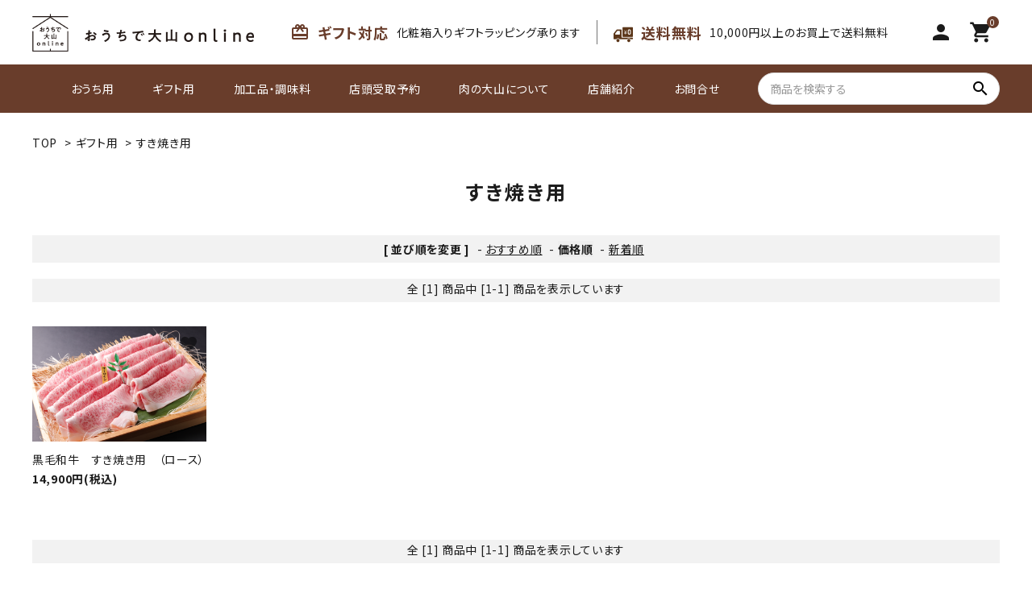

--- FILE ---
content_type: text/html; charset=EUC-JP
request_url: https://nikunooyama-online.shop/?mode=cate&cbid=2743622&csid=2&sort=p
body_size: 11997
content:
<!DOCTYPE html PUBLIC "-//W3C//DTD XHTML 1.0 Transitional//EN" "http://www.w3.org/TR/xhtml1/DTD/xhtml1-transitional.dtd">
<html xmlns:og="http://ogp.me/ns#" xmlns:fb="http://www.facebook.com/2008/fbml" xmlns:mixi="http://mixi-platform.com/ns#" xmlns="http://www.w3.org/1999/xhtml" xml:lang="ja" lang="ja" dir="ltr">
<head>
<meta http-equiv="content-type" content="text/html; charset=euc-jp" />
<meta http-equiv="X-UA-Compatible" content="IE=edge,chrome=1" />
<meta name="viewport" content="width=device-width,initial-scale=1">
<title>すき焼き用 - おうちで大山online</title>
<meta name="Keywords" content="すき焼き用,ouchideoyama" />
<meta name="Description" content="" />
<meta name="Author" content="" />
<meta name="Copyright" content="GMOペパボ" />
<meta http-equiv="content-style-type" content="text/css" />
<meta http-equiv="content-script-type" content="text/javascript" />
<link rel="stylesheet" href="https://nikunooyama-online.shop/css/framework/colormekit.css" type="text/css" />
<link rel="stylesheet" href="https://nikunooyama-online.shop/css/framework/colormekit-responsive.css" type="text/css" />
<link rel="stylesheet" href="https://img21.shop-pro.jp/PA01471/654/css/2/index.css?cmsp_timestamp=20221018234329" type="text/css" />
<link rel="stylesheet" href="https://img21.shop-pro.jp/PA01471/654/css/2/product_list.css?cmsp_timestamp=20221018234329" type="text/css" />

<link rel="alternate" type="application/rss+xml" title="rss" href="https://nikunooyama-online.shop/?mode=rss" />
<link rel="shortcut icon" href="https://img21.shop-pro.jp/PA01471/654/favicon.ico?cmsp_timestamp=20240523114528" />
<script type="text/javascript" src="//ajax.googleapis.com/ajax/libs/jquery/1.7.2/jquery.min.js" ></script>
<meta property="og:title" content="すき焼き用 - おうちで大山online" />
<meta property="og:description" content="" />
<meta property="og:url" content="https://nikunooyama-online.shop?mode=cate&cbid=2743622&csid=2&sort=p" />
<meta property="og:site_name" content="おうちで大山online" />
<meta property="og:image" content=""/>
<meta name="facebook-domain-verification" content="e8of5iqk5a88qoc9ofzfxe07crp3bm" />
<!-- AdSIST Tool --><!-- Facebook Pixel Code -->
<script nonce="ZjHRZdwJ">
!function(f,b,e,v,n,t,s){if(f.fbq)return;n=f.fbq=function(){n.callMethod?
n.callMethod.apply(n,arguments):n.queue.push(arguments)};if(!f._fbq)f._fbq=n;
n.push=n;n.loaded=!0;n.version='2.0';n.queue=[];t=b.createElement(e);t.async=!0;
t.src=v;s=b.getElementsByTagName(e)[0];s.parentNode.insertBefore(t,s)}(window,
document,'script','https://connect.facebook.net/en_US/fbevents.js');

fbq('init', '869302967032789');
fbq('track', "PageView");</script>
<noscript><img height="1" width="1" style="display:none"
src="https://www.facebook.com/tr?id=869302967032789&ev=PageView&noscript=1"
/></noscript>
<!-- End Facebook Pixel Code --><!-- Start Facebook Pixel EventCode AdSIST DYNAMIC --><script type="text/javascript">
  var productID = getParam('pid')
  function getParam(name, url) {
    if (!url) url = window.location.href;
    name = name.replace(/[\[\]]/g, "\$&");
    var regex = new RegExp("[?&]" + name + "(=([^&#]*)|&|#|$)"),
        results = regex.exec(url);
    if (!results) return null;
    if (!results[2]) return '';
    return decodeURIComponent(results[2].replace(/\+/g, " "));
  }
  fbq('track', 'ViewContent', {
    content_ids: productID,
    content_type: 'product',
  });
</script>
<!-- End Facebook Pixel EventCode AdSIST DYNAMIC -->

    <!-- AdSIST YDN sitegeneraltag -->
    <script async src="https://s.yimg.jp/images/listing/tool/cv/ytag.js"></script>
    <script>
        window.yjDataLayer = window.yjDataLayer || [];
        function ytag() { yjDataLayer.push(arguments); }
        ytag({"type":"ycl_cookie"});
    </script>
    <!--End AdSIST YDN sitegeneraltag -->
    <!-- AdSIST YDN Retargeting -->
    <script type="text/javascript" language="javascript">
      /* <![CDATA[ */
      const yahoo_retargeting_id = "P42YXXFFL0";
      const yahoo_retargeting_label = "";
      let yahoo_retargeting_page_type = "";
      let yahoo_retargeting_items = [
        { item_id: "", category_id: "", price: "", quantity: "" }
      ];

      function getProductInfo() {
        let product = Colorme["product"];
        let y_page_type_aliases = {
          "top": "home",
          "product_list": "category",
          "product_srh": "search",
          "product": "detail"
        };

        if (y_page_type_aliases[Colorme["page"]]) {
          yahoo_retargeting_page_type = y_page_type_aliases[Colorme["page"]];
        }

        if (product) {
          yahoo_retargeting_items[0]["item_id"] = product["id"];
          yahoo_retargeting_items[0]["category_id"] = product["category"]["id_big"];
          yahoo_retargeting_items[0]["price"] = product["sales_price_including_tax"];
          yahoo_retargeting_items[0]["quantity"] = product["stock_num"];
        }

        let script = document.createElement("script");
        script.src = "https://b92.yahoo.co.jp/js/s_retargeting.js";
        document.head.appendChild(script);
      }

      window.onload = getProductInfo;
      /* ]]> */
    </script>
<!--End AdSIST YDN Retargeting -->

<!-- AdSIST Tool -->
<!-- Global site tag (gtag.js) - Google Ads: 10804134332 -->
<script async src="https://www.googletagmanager.com/gtag/js?id=AW-10804134332"></script>
<script>
  window.dataLayer = window.dataLayer || [];
  function gtag(){dataLayer.push(arguments);}
  gtag('js', new Date());

  gtag('config', 'AW-10804134332');
</script>
<script>
    window.addEventListener('load', function() {
        const colorme = Colorme;
        switch (colorme.page) {
            case 'product':
                gtag('event', 'page_view', {
                    'send_to': 'AW-10804134332',
                    'value': colorme.product.sales_price,
                    'items': [{
                        'id': colorme.product.id.toString(),
                        'google_business_vertical': 'retail'
                    }],
                    'ecomm_pagetype': 'product',
                    'ecomm_prodid': colorme.product.id,
                });
                break;
            default:
                break;
        }
     }, false);
</script>
<!-- AdSIST Tool End -->
<script>
  var Colorme = {"page":"product_list","shop":{"account_id":"PA01471654","title":"\u304a\u3046\u3061\u3067\u5927\u5c71online"},"basket":{"total_price":0,"items":[]},"customer":{"id":null}};

  (function() {
    function insertScriptTags() {
      var scriptTagDetails = [];
      var entry = document.getElementsByTagName('script')[0];

      scriptTagDetails.forEach(function(tagDetail) {
        var script = document.createElement('script');

        script.type = 'text/javascript';
        script.src = tagDetail.src;
        script.async = true;

        if( tagDetail.integrity ) {
          script.integrity = tagDetail.integrity;
          script.setAttribute('crossorigin', 'anonymous');
        }

        entry.parentNode.insertBefore(script, entry);
      })
    }

    window.addEventListener('load', insertScriptTags, false);
  })();
</script>

<script async src="https://www.googletagmanager.com/gtag/js?id=G-B8PHH3J8T3"></script>
<script>
  window.dataLayer = window.dataLayer || [];
  function gtag(){dataLayer.push(arguments);}
  gtag('js', new Date());
  
      gtag('config', 'G-B8PHH3J8T3', (function() {
      var config = {};
      if (Colorme && Colorme.customer && Colorme.customer.id != null) {
        config.user_id = Colorme.customer.id;
      }
      return config;
    })());
  
  </script><script async src="https://zen.one/analytics.js"></script>
</head>
<body>
<meta name="colorme-acc-payload" content="?st=1&pt=10028&ut=2743622,2&at=PA01471654&v=20260121131731&re=&cn=c5a1d95d855be6364677fc68effb11c6" width="1" height="1" alt="" /><script>!function(){"use strict";Array.prototype.slice.call(document.getElementsByTagName("script")).filter((function(t){return t.src&&t.src.match(new RegExp("dist/acc-track.js$"))})).forEach((function(t){return document.body.removeChild(t)})),function t(c){var r=arguments.length>1&&void 0!==arguments[1]?arguments[1]:0;if(!(r>=c.length)){var e=document.createElement("script");e.onerror=function(){return t(c,r+1)},e.src="https://"+c[r]+"/dist/acc-track.js?rev=3",document.body.appendChild(e)}}(["acclog001.shop-pro.jp","acclog002.shop-pro.jp"])}();</script><link rel="stylesheet" type="text/css" href="https://cdnjs.cloudflare.com/ajax/libs/slick-carousel/1.8.1/slick-theme.min.css"/>
<link rel="stylesheet" type="text/css" href="https://cdnjs.cloudflare.com/ajax/libs/slick-carousel/1.8.1/slick.min.css"/>


<link rel="stylesheet" type="text/css" href="https://file003.shop-pro.jp/PA01471/654/colorme/css/ohyama_style_pc_ver4.css"/>


<link href="https://fonts.googleapis.com/icon?family=Material+Icons" rel="stylesheet">
<link rel="stylesheet" href="https://use.fontawesome.com/releases/v5.5.0/css/all.css">
<script src="https://cdnjs.cloudflare.com/ajax/libs/slick-carousel/1.8.1/slick.min.js"></script>
<link rel="preconnect" href="https://fonts.googleapis.com">
<link rel="preconnect" href="https://fonts.gstatic.com" crossorigin>
<link href="https://fonts.googleapis.com/css2?family=Lato:wght@100;300;400;700;900&display=swap" rel="stylesheet">
<link href="https://fonts.googleapis.com/css2?family=Roboto:wght@100;300;400;500;700;900&display=swap" rel="stylesheet">



<header id="hdr" class="hdr--typeE">
  <div class="hdrMiddle hdrMiddle--logoLeft">
    <div class="hdrInner">
      <div class="hdrMiddle__left">
        <h1 id="hdrLogo"><a href="/"><img class="gNav__listIcon" src="https://img21.shop-pro.jp/PA01471/654/etc/pc-hdrlogo01.png?cmsp_timestamp=20210727112533" alt="logo"  height="auto"></a></h1>
      </div>
      <div class="hdrMiddle__middle">
        <p class="hdrInfo">
          <strong class="text--primary"><i class="material-icons">card_giftcard</i>ギフト対応</strong>化粧箱入りギフトラッピング承ります
        </p>
        <p class="hdrInfo hdrInfo_c">
          <strong class="text--primary"><i class=""><img src="https://img21.shop-pro.jp/PA01471/654/etc/pc-hdricon31.png?cmsp_timestamp=20210719171340" alt="icon" width="24"></i>送料無料</strong>10,000円以上のお買上で送料無料
        </p>
      </div>
      <div class="hdrMiddle__right">
        <nav class="iconNav">
          <ul>
                        <li><a href="https://nikunooyama-online.shop/?mode=myaccount"><i class="material-icons">person</i></a></li>
            <li><a href="https://nikunooyama-online.shop/cart/proxy/basket?shop_id=PA01471654&shop_domain=nikunooyama-online.shop" class="iconNav__cart"><span class="cartAmount">0</span><i class="material-icons">shopping_cart</i></a></li>
          </ul>
        </nav>
      </div>
    </div>
  </div>
  <div class="hdrBottom hdrFixed hdrBottom--onlyNav">
    <div class="hdrInner">
      <nav class="gNav gNav--typeA">
        <ul>
          <li><a href="http://nikunooyama-online.shop/?mode=cate&cbid=2743616&csid=0">おうち用</a></li>
          <li><a href="https://ouchideoyama.shop-pro.jp/?mode=cate&csid=0&cbid=2743622">ギフト用</a></li>
          <li><a href="https://ouchideoyama.shop-pro.jp/?mode=cate&csid=0&cbid=2743618">加工品・調味料</a></li>
					<li><a href=https://nikunooyama-online.shop/?mode=cate&csid=0&cbid=2754503>店頭受取予約</a></li>
          <li><a href="https://www.nikunooyama.co.jp/" target="_blank" rel="noopener noreferrer">肉の大山について</a></li>
          <li><a href="/#shopinfo">店舗紹介</a></li>
          <li><a href="https://ouchideoyama.shop-pro.jp/customer/inquiries/new">お問合せ</a></li>
        </ul>
      </nav>
      <form action="/" class="searchForm searchFormB" role="search" method="get">
        <div class="searchForm__inner">
          <input type="hidden" name="mode" value="srh">
          <input type="text" value="" name="keyword" placeholder="商品を検索する">
          <button type="submit" class="searchForm__submit"><i class="gNav__listIcon material-icons">search</i></button>
        </div>
      </form>
    </div>
  </div>
</header>



<div id="container" class="clearfix">

  <div id="main">
    
<div class="footstamp">
  <a href="./">TOP</a>
        <span>&gt;</span><a href='?mode=cate&cbid=2743622&csid=0'>ギフト用</a>      <span>&gt;</span><a href='?mode=cate&cbid=2743622&csid=2'>すき焼き用</a>        </div>


<h1 class="h2A">すき焼き用</h1>

















<div class="sort">
  <strong>[&nbsp;並び順を変更&nbsp;]</strong> -
      <a href="?mode=cate&cbid=2743622&csid=2">おすすめ順</a> -
  
      <span style="font-weight: bolder;">価格順</span> -
  
      <a href="?mode=cate&cbid=2743622&csid=2&sort=n">新着順</a>
  </div>



<div class="pager">
    全 [1] 商品中 [1-1] 商品を表示しています
  </div>



<div>
  <ul id="category" class="itemList itemList--typeA itemList--5">
      <li class="itemList__unit">
      <a href="?pid=162587158" class="itemWrap">
        
        <span class="itemImg">
                  <img alt="黒毛和牛　すき焼き用　（ロース）の商品画像" src="https://img21.shop-pro.jp/PA01471/654/product/162587158_th.png?cmsp_timestamp=20251209094843" />
                      </span>

        
        <p class="itemName">黒毛和牛　すき焼き用　（ロース）</p>

        
                  <p class="itemPrice">14,900円(税込)</p>
                
      </a>
			      <div class="fav-item">
        <button type="button"  data-favorite-button-selector="DOMSelector" data-product-id="162587158" data-added-class="is-added">
          <span class="material-icons">favorite</span>
        </button>
      </div>
    </li>
      </ul>
</div>


<br class="clear" />


<div class="pager">
    全 [1] 商品中 [1-1] 商品を表示しています
  </div>











  </div>

  
  <aside id="side">
    <nav class="side__cateNav">
      <h3 class="sideTitle">カテゴリーから探す</h3>
      <ul>
        <li class="hasChildren--click">
          <a href="https://ouchideoyama.shop-pro.jp/?mode=cate&csid=0&cbid=2746112">お肉セット</a>
          <ul>
            <li><a href="https://ouchideoyama.shop-pro.jp/?mode=cate&csid=0&cbid=2743618">加工品・デリ</a></li>
            <li><a href="https://ouchideoyama.shop-pro.jp/?mode=cate&csid=0&cbid=2743619">調味料</a></li>
            <li><a href="https://ouchideoyama.shop-pro.jp/?mode=cate&csid=0&cbid=2743622">ギフト</a></li>
          </ul>
        </li>
        <li><a href="">肉の大山</a></li>
    
      </ul>
    </nav>
  </aside>

  

</div>


  
  


  <section class="highlight shoppingGuide">
    <div class="container">
      <h2 class="h2B text--serif">お買い物の流れ<small></small></h2>
      <div class="row shoppingGuide__row">

        
        <div class="col-pc-2 col-sp-6">
          <div class="inner">
            <h3>Step 1</h3>
            <p>商品をカートに入れる</p>
            <i class="material-icons">add_shopping_cart</i>
            <p><small>お気に入りの商品を<br>カートに入れます。</small></p>
          </div>
        </div>

        
        <div class="col-pc-2 col-sp-6">
          <div class="inner">
            <h3>Step 2</h3>
            <p>レジへ進む</p>
            <i class="material-icons">arrow_forward</i>
            <p><small>カート画面で商品と金額を<br>確認しレジへ進みます。</small></p>
          </div>
        </div>

        
        <div class="col-pc-2 col-sp-6">
          <div class="inner">
            <h3>Step 3</h3>
            <p>お客様情報を入力</p>
            <i class="material-icons">person</i>
            <p><small>ご住所・連絡先など、<br>必要な情報を入力します。</small></p>
          </div>
        </div>

        
        <div class="col-pc-2 col-sp-6">
          <div class="inner">
            <h3>Step 4</h3>
            <p>お支払い方法の設定</p>
            <i class="material-icons">credit_score</i>
            <p><small>ご希望の決済方法を<br>お選び下さい。</small></p>
          </div>
        </div>

        
        <div class="col-pc-2 col-sp-6">
          <div class="inner">
            <h3>Step 5</h3>
            <p>内容を再確認し完了</p>
            <i class="material-icons">fact_check</i>
            <p><small>ご注文内容を再確認し、<br>お手続きを完了します。</small></p>
          </div>
        </div>

        
        <div class="col-pc-2 col-sp-6">
          <div class="inner">
            <h3>Step 6</h3>
            <p>商品の発送</p>
            <i class="material-icons">local_shipping</i>
            <p><small>ご注文の商品を発送します。<br>商品の到着をお待ち下さい。</small></p>
          </div>
        </div>

      </div>
    </div>
  </section>


<footer id="ftr" class="ftr--typeD">
  <div class="fNav--typeC container">
    <div class="fNav__logo">
      <img class="" src="https://img21.shop-pro.jp/PA01471/654/etc/pc-ftrlogo01.png?cmsp_timestamp=20210727121512" alt="" width="60" height="auto">
    </div>
   <!--  <ul class="snsNav">
      <li><a href="#" target="_blank"><i class="fab fa-facebook-square"></i></a></li>
      <li><a href="#" target="_blank"><i class="fab fa-instagram"></i></a></li>
      <li><a href="#" target="_blank"><i class="fab fa-line"></i></a></li>
      <li><a href="#" target="_blank"><i class="fab fa-twitter"></i></a></li>
    </ul>-->
    <ul class="fNav__list">
      <li><a href="/#shopinfo">店舗紹介</a></li>
      <li><a href="https://nikunooyama-online.shop/?mode=sk#payment">ご利用ガイド</a></li>
      <li><a href="https://ouchideoyama.shop-pro.jp/customer/inquiries/new">お問い合わせ</a></li>
      <li><a href="https://ouchideoyama.shop-pro.jp/customer/newsletter/subscriptions/new">メルマガ登録</a></li>
      <li><a href="https://nikunooyama-online.shop/?mode=sk">特定商取引</a></li>
      <li><a href="https://nikunooyama-online.shop/?mode=privacy">プライバシーポリシー</a></li>
    </ul>
  </div>
  <div class="copyright copyright--typeC">
    &#169;2021 ohyama. All rights Reserved.
  </div>
</footer>




<script>
  // ヒーローヘッダー　100vhのスマホ対応
	function setHeight() {
	  let vh = window.innerHeight * 0.01;
	  document.documentElement.style.setProperty('--vh', `${vh}px`);
	}
	setHeight();
	// ブラウザのサイズが変更された時・画面の向きを変えた時に再計算する
	// ※ブラウザのナビゲーションの表示切り替えにも反応してしまうため、通常は機能OFF
	// window.addEventListener('resize', setHeight);


	var menuState = false;
	var dropState = false;

	$(document).ready(function() {
	  // 初期化
	  sNavOut('.header__nav');

	  // スライダー（slick）
	  if($('.mainSlider').length){
	    $('.mainSlider').slick({
	      dots: true,
	      arrow: true,
	      infinite: true,
	      slidesToShow: 1,
	      slidesToScroll: 1,
	      autoplay: true,
	      autoplaySpeed: 5000,
	      lazyLoad: 'progressive',
	    });
	  }else{

	  }
	  if($('.contentsSlider').length){
	    $('.contentsSlider').each(function() {

	      var pcshow = $(this).data('pcshow') ? $(this).data('pcshow') : 4;
	      var pcscroll = $(this).data('pcscroll') ? $(this).data('pcscroll') : 4;
	      var spshow = $(this).data('spshow') ? $(this).data('spshow') : 2;
	      var spscroll = $(this).data('spscroll') ? $(this).data('spscroll') : 2;
	      var infinite = true;
	      if($(this).hasClass('itemList--ranking')){infinite = false;}
	      $(this).slick({
	        dots: true,
	        arrow: true,
	        infinite: infinite,
	        lazyLoad: 'progressive',
	        slidesToShow: pcshow,
	        slidesToScroll: pcscroll,
	        autoplay: true,
	        autoplaySpeed: 5000,
	        speed:150,
	        swipeToSlide:true,
	        responsive: [{
	          breakpoint: 991,  //ブレイクポイントを指定
	          settings: {
	            slidesToShow: 3,
	            slidesToScroll: 3,
	          },
	          breakpoint: 768,
	          settings: {
	            slidesToShow: spshow,
	            slidesToScroll: spscroll,
	          }
	        }]
	      });
	    });
	  }
	  if($('.mainSlider--typeB').length){
		  var slider = ".mainSlider--typeB"; // スライダー
		  var thumbnailItem = ".msThumbnail .msThumbnail__item"; // サムネイル画像アイテム

		  // サムネイル画像アイテムに data-index でindex番号を付与
		  $(thumbnailItem).each(function(){
		   var index = $(thumbnailItem).index(this);
		   $(this).attr("data-index",index);
		  });

		  // スライダー初期化後、カレントのサムネイル画像にクラス「thumbnail-current」を付ける
		  // 「slickスライダー作成」の前にこの記述は書いてください。
		  $(slider).on('init',function(slick){
		   var index = $(".slide-item.slick-slide.slick-current").attr("data-slick-index");
		   $(thumbnailItem+'[data-index="'+index+'"]').addClass("thumbnail-current");
		  });

		  //slickスライダー初期化
		  $(slider).slick({
		    autoplay: true,
		    arrows: true,
	      infinite: true,
		  });
		  //サムネイル画像アイテムをクリックしたときにスライダー切り替え
		  $(thumbnailItem).on('click',function(){
		    var index = $(this).attr("data-index");
		    $(slider).slick("slickGoTo",index,false);
		  });

		  //サムネイル画像のカレントを切り替え
		  $(slider).on('beforeChange',function(event,slick, currentSlide,nextSlide){
		    $(thumbnailItem).each(function(){
		      $(this).removeClass("thumbnail-current");
		    });
		    $(thumbnailItem+'[data-index="'+nextSlide+'"]').addClass("thumbnail-current");
		  });
		}

	  if($('.mainVisual--integrate').length && $('.hdr--integrate').length){
	    $('.hdr--integrate').addClass('active');
	    $(window).on('scroll', function(event) {
	      var scroll = $(window).scrollTop();
	      if (scroll > 300 ){
	        $('.hdr--integrate').addClass('integrate--fixed');
	      }else{
	        $('.hdr--integrate').removeClass('integrate--fixed');
	      }
	    });

	  }

	});

	// ハンバーガーメニュー展開
	$(document).on('click', '.menuToggle', function() {
	  $('#drawer').toggleClass('open');
	  $('#overlay').toggleClass('open');
	  $('body').toggleClass('open');
	  return false;
	});

	$(document).on('click', '.menuClose', function() {
	  $('#drawer').removeClass('open');
	  $('#overlay').removeClass('open');
	  $('body').removeClass('open');
	  return false;
	});

	// SPのみアコーディオン
	$(document).on('click', '.sp-toggle', function() {
	  var windowWidth = $(window).width();
	  if (windowWidth < 768) {
	    $(this).next('ul').slideToggle();
	    $(this).toggleClass('open');
	  }
	});

	$(document).on('click', '.hdrSearch--toggle > span,.hdrSearch--toggle > a', function() {
	  $(this).next().slideToggle();
	  if($(this).find('.material-icons').text() == 'search'){
	    $(this).find('.material-icons').text('close');
	  }else if($(this).find('.material-icons').text() == 'close'){
	    $(this).find('.material-icons').text('search');
	  }
	  return false;
	});


	// ナビゲーション　子要素展開
	$(function() {
	  var ua = navigator.userAgent;
	  // タブレット・スマートフォン時
	  if ((ua.indexOf('iPhone') > 0 || ua.indexOf('Android') > 0) && ua.indexOf('Mobile') > 0||ua.indexOf('iPad') > 0) {
	    $('.hasChildren > a').on('mouseenter touchstart', function(){
	      $(this).toggleClass('open');
	      $(this).next('ul,.megaMenu').toggleClass('open');
	      return false;
	    }).on('mouseleave touchend', function(){
	          return false;
	    });
	    $('.hasChildren .hasChildren--close > a').on('mouseenter touchstart', function(){
	      $(this).parents('ul').removeClass('open').prev('a').removeClass('open');
	      return false;
	    });

	  }else{
	  // PC時
	    $('.hasChildren').hover(function() {
	      $(this).children('a').addClass('open');
	      $(this).children('ul,.megaMenu').addClass('open');
	    }, function() {
	      $(this).children('a').removeClass('open');
	      $(this).children('ul,.megaMenu').removeClass('open');
	    });
	  }
	});

	$(document).on('click', '.hasChildren--click > a,.hasChildren--click > span', function() {
	  if (dropState == false) {
	    $(this).addClass('open');
	    $(this).next('ul').addClass('open');
	    $(this).next('ul').slideDown();
	    dropState = true;
	  } else {
	    if ($(this).hasClass('open')) {
	      $(this).removeClass('open');
	      $(this).next('ul').removeClass('open');
	      $(this).next('ul').slideUp();
	    } else {
	      $(this).parents('li').parents('ul').parents('.gNav').find('.hasChilds > span').removeClass('open');
	      $(this).parents('li').parents('ul').parents('.gNav').find('.hasChilds > span').next('ul').removeClass('open');
	      $(this).parents('li').parents('ul').parents('.gNav').find('.hasChilds > span').next('ul').slideUp(0);
	      $(this).addClass('open');
	      $(this).next('ul').addClass('open');
	      $(this).next('ul').slideDown();
	    }
	  }
	  return false;
	});

	// SPヘッダーD　カテゴリーナビ
	$(document).on('click', '.hdrCatMenu--toggle', function() {
	  if($(this).hasClass('open')){
	    $(this).removeClass('open');
	    $(this).next('ul').removeClass('open');
	    $(this).next('ul').slideUp();
	  }else{
	    $('.hdrCatMenu--toggle.open').next('ul').hide();
	    $('.hdrCatMenu--toggle.open').next('ul').removeClass('open');
	    $('.hdrCatMenu--toggle.open').removeClass('open');
	    $(this).addClass('open');
	    $(this).next('ul').addClass('open');
	    $(this).next('ul').slideDown();
	  }
	  return false;
	});


	// ナビ固定
	$(function() {
	  // 共通
	  if($(".hdrFixed").length){
	    hdrFixed($(".hdrFixed"));
	  }else{
	    var ua = navigator.userAgent;
	    // タブレット・スマートフォン時
	    if ((ua.indexOf('iPhone') > 0 || ua.indexOf('Android') > 0) && ua.indexOf('Mobile') > 0||ua.indexOf('iPad') > 0) {
	      if($(".hdrFixed--sp").length){
	        hdrFixed($(".hdrFixed--sp"));
	      }
	    // PC
	    }else{
	      if($(".hdrFixed--pc").length){
	        hdrFixed($(".hdrFixed--pc"));
	      }
	    }
	  }

	  function hdrFixed(target){
	    var h = target.height();
	    var h_top = target.offset().top;
	    target.after('<div class="h_box"></div>');
	    $(".h_box").height("0");
	    $(window).on('load scroll', function(event) {
	      var scroll = $(window).scrollTop();
	      if (scroll >= h_top) {
	        target.css({
	          position: 'fixed',
	          top: '0px',
	          width: '100%',
	          'z-index': '998'
	        });
	        $(".h_box").height(h);
	      } else {
	        target.css({
	          position: ''
	        });
	        $(".h_box").height("0");
	      }
	    });
	  }
	});


	function sNavIn(_this) {
	  var windowWidthMinus = document.documentElement.clientWidth * -1;
	  $(_this).addClass('open');
	  $('.menuBg--close').addClass('open');
	  $(_this).css({
	    'left': 0
	  });
	}

	function sNavOut(_this) {
	  var windowWidthMinus = document.documentElement.clientWidth * -1;
	  $(_this).removeClass('open');
	  $('.menuBg--close').removeClass('open');
	  $(_this).css({
	    'left': windowWidthMinus
	  });
	}

	// タブ切り替え
	$(function() {
	  $(".tabSwitch > li ").click(function() {
	    if (!$(this).hasClass('active')) {
	      $(this).parents('.tabSwitch').find('li').removeClass('active');
	      $(this).addClass('active');

	      var tabNum = $(this).index();
	      $(this).parents(".tab").find(".tabContents").find(".tabContent").hide();
	      $(this).parents(".tab").find(".tabContents").find(".tabContent").eq(tabNum).fadeIn("500");
	    }
	  });
	});

	// スクロールボタン
	$(function() {
	  if ($('.mainSliderSec').length || $('.mainVisual').length) {
	    if($('.mainVisual--hero').length){
	      var position = $(window).height();
	    }else if ($('.mainSliderSec').length) {
	      var position = $(".mainSliderSec + * ").offset().top;
	    }else{
	      var position = $(".mainVisual + * ").offset().top;
	    }
	    $("#scrollBtn").click(function() {
	      $("html,body").animate({
	        scrollTop: position // さっき変数に入れた位置まで
	      }, {
	        queue: false // どれくらい経過してから、アニメーションを始めるか。キュー[待ち行列]。falseを指定すると、キューに追加されずに即座にアニメーションを実行。
	      });
	      return false;
	    });
	  }
	});

	// テキスト横スクロール
	var spSwiperDone = false;
	$(window).on('load resize', function(event) {
	  if (window.innerWidth < 992 && spSwiperDone == false && $(".spSwiper").length) {
	    $('.spSwiper').slick({
	      autoplay: false,
	      speed: 300,
	      slidesToShow: 1,
	      slidesToScroll: 1,
	      centerMode: false,
	      variableWidth: true,
	      touchMove: true,
	      swipeToSlide: true,
	      infinite: false
	    });

	    spSwiperDone= true;
	  }
	});

	// コマクリの商品カルーセル解除
	// if($(".wow").length){
	// $('.fs-c-productListCarousel__list__itemTrack').each(function() {
	//   // 商品表示パーツのクラスを付与
	//   $(this).addClass('itemList itemList--typeC itemList-pc--4 itemList-sp--2');
	//   $(this).parents('.fs-c-productListCarousel__list').removeClass('fs-c-productListCarousel__list').addClass('ccItemListContainer');
	//   $(this).removeClass('fs-c-productListCarousel__list__itemTrack');
	//   $(this).find('article.fs-c-productListCarousel__list__item.fs-c-productListItem').each(function() {
	//     $(this).removeClass('fs-c-productListCarousel__list__item fs-c-productListItem').addClass('itemList__unit');
	//     // 商品名
	//     var name = $(this).find('.fs-c-productListItem__productName .fs-c-productName__name').text();
	//     // 画像をdataLazyから抽出してパース
	//     var dataLazy = '';
	//     var img = '';
	//     $(this).find('img.fs-c-productImage__image').each(function() {
	//       dataLazy = $(this).attr('data-lazy');
	//       $(this).attr('src', dataLazy);
	//     });
	//     if (dataLazy != '') {
	//       img = '<img src="' + dataLazy + '" alt="' + name + '" class="itemImg" />';
	//     }
	//     // 商品URL
	//     var url = $(this).find('.fs-c-productListItem__productName a').attr('href');
	//     // 価格
	//     var price = $(this).find('.fs-c-productListItem__prices.fs-c-productPrices').html();
	//     // 在庫表示
	//     var stockClass = $(this).find('.fs-c-productListItem__lowInStock.fs-c-productListItem__notice.fs-c-productStock').attr('class');
	//     console.log(stockClass);
	//     var stock = $(this).find('.fs-c-productListItem__lowInStock.fs-c-productListItem__notice.fs-c-productStock').html();
	//     if (stock != undefined) {
	//       stock = '<div class="' + stockClass + '">' + stock + '</div>';
	//     } else {
	//       stock = '';
	//     }
	//     // ボタン＆お気に入り
	//     var btn = $(this).find('.fs-c-productListItem__control.fs-c-buttonContainer');
	//     // パース
	//     var html = '<a class="itemWrap" href="' + url + '">' + img + '<p class="itemName">' + name + '</p>' + price + stock + '</a>';
	//
	//     $(this).html(html);
	//
	//     $('.fs-c-productListCarousel__ctrl').hide();
	//   });
	//
	//   $('.fs-c-button--carousel').hide();
	// });

	// クリモ検索エンター
	$('.search-keyword').on('keypress', function(e) {
	    if (e.keyCode == 13) {
	        var index = $('.search-keyword').index(this);
	        $('.search-url')[index].click();
	    }
	});

	// クリモカレンダー
	$(function(){
	    $('.dayList').each(function(){
	        var month = $(this).attr('data-month');
	        var day = $(this).attr('data-day');
	        var color = $(this).attr('data-color');
	        $('.makeshop-calendar' + month +' .day' + day).css({
	            'background-color': color,
	            'color': '#fff',
	            'font-weight': 'bold'
	        });
	    });
	});

	if($(".wow").length){
	  $(window).on('scroll',function(){
	    console.log('');
	    $(".wow").each(function(){
	      var position = $(this).offset().top;
	      var height = $(this).height();
	      var scroll = $(window).scrollTop();
	      var windowHeight = $(window).height();
	      if (scroll > position - windowHeight + windowHeight / 4 ){
	        $(this).addClass('animated');
	      }
	    });
	  });
	}


	// _creatorMode Cart
	$('#cp_toggle01_bg').on('click', function() {
	  console.log('a');
	    if($('#cp_toggle01').prop('checked')){
	        $('#cp_toggle01').prop('checked', false);
	      }
	    if($('#cp_toggle04').prop('checked')){
	        $('#cp_toggle04').prop('checked', false);
	    }
	});
	$('.cp_toggle04').on('click', function() {
	  if ($('#cp_toggle01').prop('checked')) {
	    $('#cp_toggle01').prop('checked', false);
	  }
	});

	$('.cp_toggle01').on('click', function() {
	  if ($('#cp_toggle04').prop('checked')) {
	    $('#cp_toggle04').prop('checked', false);
	  }
	});

	function updateCart(data)
	{
	    // 買い物カゴの商品数を更新
	    var quantity = getCartQuantity(data.totalQuantity);
	    $('.cartAmount', parent.document).html(quantity);

	    // 買い物カゴをリロード
	    var url = $('.cart-object', parent.document).attr('data');
	    $('.cart-object', parent.document).attr('data', url);
	}

	// 買い物カゴの商品数を取得する（商品詳細ページでも利用）
	function getCartQuantity(totalQuantity)
	{
	    var quantity = '';

	    if (totalQuantity == 0) {
	        quantity = '';
	    } else if (totalQuantity < 100) {
	        quantity = totalQuantity;
	    } else {
	        quantity = '99+';
	    }

	    return quantity;
	}

	$(function() {
	  if($('#catepage-page-common-search-data').length){
	    initCustomSearchForm($('#catepage-page-common-search-data'));
	  }
	  if($('#side-page-common-search-data').length){
	    initCustomSearchForm($('#side-page-common-search-data'));
	  }
	  if($('#drawer-page-common-search-data').length){
	    initCustomSearchForm($('#drawer-page-common-search-data'));
	  }
	});

	function initCustomSearchForm(pageData)
	{
	    var searchUrl = pageData.attr('data-search-url');
	    var keywordId = pageData.attr('data-id-keyword');
	    var priceLowId = pageData.attr('data-id-price-low');
	    var priceHighId = pageData.attr('data-id-price-high');
	    var categoryId = pageData.attr('data-id-category');
	    var originalCodeId = pageData.attr('data-id-original-code');

	    $('[href="' + searchUrl + '"]').on('click', function() {
	        var index = $('[href="' + searchUrl + '"]').index(this);
	        var keyword = getFormValue(keywordId, index);
	        var priceLow = getFormValue(priceLowId, index);
	        var priceHigh = getFormValue(priceHighId, index);
	        var category = getFormValue(categoryId, index);
	        var originalCode = getFormValue(originalCodeId, index);

	        $.ajax({
	            url: '/shop/shopsearch_url.html',
	            type: 'POST',
	            data: JSON.stringify({
	                'keyword': keyword,
	                'price_low': priceLow,
	                'price_high': priceHigh,
	                'category': category,
	                'original_code': originalCode
	            }),
	            contentType: 'application/json',
	            dataType: 'json'
	        }).done(function(data) {
	            if (!data.result) {
	                openModalMessage(data.error.message);
	                return;
	            }
	            location.href = data.url;
	        });

	        return false;
	    });
	}

	function getFormValue(dataId, index)
	{
	    var result = $('[data-id="' + dataId + '"]').eq(index).val();
	    return (result === undefined) ? '' : result;
	}
</script>


<!-- <script>
$(function () {
  $('.prd_search_form_btn').click(function () {
    $('.prd_search_block').toggleClass('open');
    $('.prd_search_form').slideToggle();
  });
  $('.js-gNavDrop').hover(function () {
    $(this).children(".gNav__drop").stop(true,true).fadeIn("fast");
  },function(){
    $(this).children(".gNav__drop").fadeOut("fast");
  });
  $(window).load(function () {
    $('.prd_lst_unit_s').tile();
    $('.column--2').tile();
    $('.prd_lst_unit_m').tile();
    $('.grp_lst_unit').tile();
  });
});
</script> --><script type="text/javascript" src="https://nikunooyama-online.shop/js/cart.js" ></script>
<script type="text/javascript" src="https://nikunooyama-online.shop/js/async_cart_in.js" ></script>
<script type="text/javascript" src="https://nikunooyama-online.shop/js/product_stock.js" ></script>
<script type="text/javascript" src="https://nikunooyama-online.shop/js/js.cookie.js" ></script>
<script type="text/javascript" src="https://nikunooyama-online.shop/js/favorite_button.js" ></script>
</body></html>